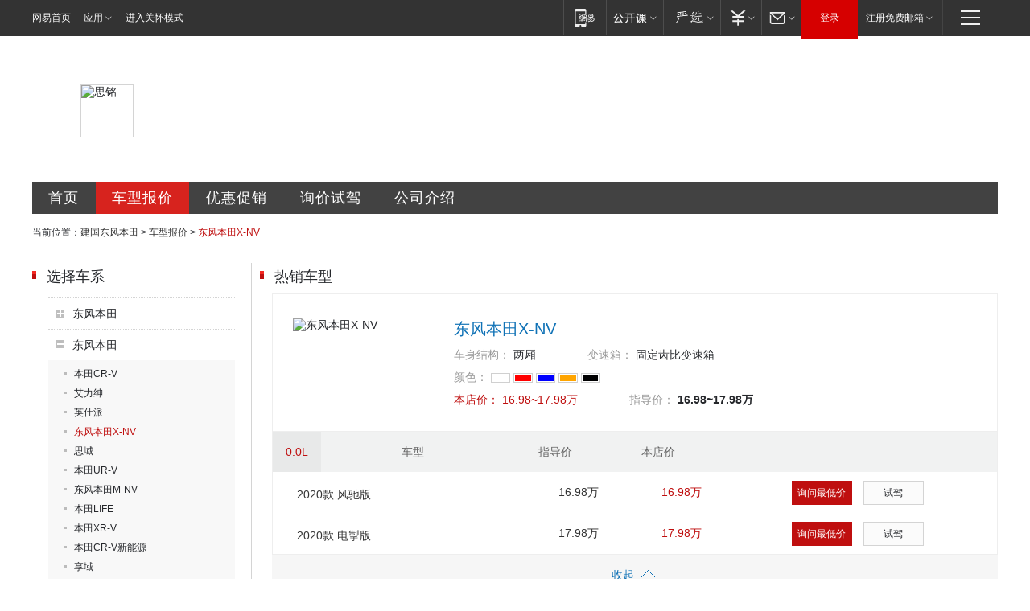

--- FILE ---
content_type: text/html; charset=UTF-8
request_url: http://luzhou.auto.163.com/21631/chexi_price/19785.html
body_size: 9346
content:
<!DOCTYPE HTML>
<!--[if IE 6 ]> <html id="ne_wrap" class="ne_ua_ie6 ne_ua_ielte8"> <![endif]-->
<!--[if IE 7 ]> <html id="ne_wrap" class="ne_ua_ie7 ne_ua_ielte8"> <![endif]-->
<!--[if IE 8 ]> <html id="ne_wrap" class="ne_ua_ie8 ne_ua_ielte8"> <![endif]-->
<!--[if IE 9 ]> <html id="ne_wrap" class="ne_ua_ie9"> <![endif]-->
<!--[if (gte IE 10)|!(IE)]><!--> <html id="ne_wrap"> <!--<![endif]-->
<head>
<meta http-equiv="Content-Type" content="text/html; charset=utf-8">
<title>【东风本田X-NV报价|东风本田X-NV最新报价】思铭 东风本田X-NV报价_建国东风本田-网易汽车</title>
<meta name="keywords" content="东风本田X-NV报价,思铭 东风本田X-NV报价,东风本田X-NV最新报价" />
<meta name="description" content="东风本田X-NV报价,网易汽车(auto.163.com) 建国东风本田提供思铭东风本田X-NV报价,东风本田X-NV图片,东风本田X-NV报价等,是您了解东风本田X-NV,是您了解东风本田X-NV报价首选网站【东风本田X-NV销售电话:4008989163 转 14844】" />
<script>/^(dev|localhost|[1-9][0-9]+)/.test(location.hostname)||"http:"!=location.protocol||(location.protocol="https:")</script>
<script>!function(){window.isNs9=document.documentElement.className.indexOf('ns9')!=-1,nsClsName=' ns12';if(isNs9){return};if(/\?narrow/.test(location.search)||screen.width/10<128&&document.documentElement.clientWidth==screen.width){isNs9=true;nsClsName=' ns9';}document.documentElement.className+=nsClsName;}()</script>
<link href="https://static.ws.126.net/163/f2e/auto/auto.base.2021.css?v6" rel="stylesheet" />
<script src="//static.ws.126.net/163/frontend/antnest/NTM-3LSDEVVJ-1.js" async="async"></script>
<script src="//static.ws.126.net/f2e/lib/js/ne.js"></script>
<script src="//static.ws.126.net/cnews/js/ntes_jslib_1.x.js" charset="gb2312"></script>
<link rel="stylesheet" href="//static.ws.126.net/163/f2e/auto/dealer_site/static/css/dealer_site.css?evzegh" />

<meta name="viewport" content="width=device-width,initial-scale=1,minimum-scale=1,maximum-scale=1,user-scalable=no,viewport-fit=cover">
<script>
!function(a,b){var c={device:{wx:b.match(/micromessenger/gi),pc:b.match(/Windows/gi)||b.match(/Macintosh/gi)},init:function(){var b,a=this;a.refreshRem(),a.addDocClassName(),a.wxHandle(),b=null,window.addEventListener("resize",function(){clearTimeout(b),b=setTimeout(a.refreshRem(),300)},!1)},refreshRem:function(){var b=Math.min(a.getBoundingClientRect().width,480);a.style.fontSize=b/10+"px","complete"===document.readyState?document.body.style.fontSize="14px":document.addEventListener("DOMContentLoaded",function(){document.body.style.fontSize="14px"},!1)},addDocClassName:function(){var b=this,c="";b.device.pc||(c="mobile-style"),c=a.className?" "+c:c,a.className+=c},wxHandle:function(){function b(){WeixinJSBridge.invoke("setFontSizeCallback",{fontSize:0}),WeixinJSBridge.on("menu:setfont",function(){WeixinJSBridge.invoke("setFontSizeCallback",{fontSize:0})})}if(this.device.wx){var a="object"==typeof WeixinJSBridge&&"function"==typeof WeixinJSBridge.invoke;a?b():document.addEventListener("WeixinJSBridgeReady",b,!1)}}};/android|iphone|ios/i.test(window.navigator.userAgent)&&location.pathname.match(/composite|sales/gi)&&c.init()}(document.documentElement,navigator.appVersion);
</script>
</head>
<body class="ds_price">
<div class="dealer_site_wrap" id="dealer_site_wrap">
    <!-- pc -->

<link rel="stylesheet" href="https://static.ws.126.net/163/f2e/commonnav2019/css/commonnav_headcss-fad753559b.css"/>
<!-- urs -->
<script _keep="true" src="https://urswebzj.nosdn.127.net/webzj_cdn101/message.js" type="text/javascript"></script>
<div class="ntes_nav_wrap" id="js_N_NTES_wrap">
  <div class="ntes-nav" id="js_N_nav">
    <div class="ntes-nav-main clearfix">
            <div class="c-fl" id="js_N_nav_left">
        <a class="ntes-nav-index-title ntes-nav-entry-wide c-fl" href="https://www.163.com/" title="网易首页">网易首页</a>
        <!-- 应用 -->
        <div class="js_N_navSelect ntes-nav-select ntes-nav-select-wide ntes-nav-app  c-fl">
          <a href="https://www.163.com/#f=topnav" class="ntes-nav-select-title ntes-nav-entry-bgblack JS_NTES_LOG_FE">应用
            <em class="ntes-nav-select-arr"></em>
          </a>
          <div class="ntes-nav-select-pop">
            <ul class="ntes-nav-select-list clearfix">
              <li>
                <a href="https://m.163.com/newsapp/#f=topnav">
                  <span>
                    <em class="ntes-nav-app-newsapp">网易新闻</em>
                  </span>
                </a>
              </li>
              <li>
                <a href="https://open.163.com/#f=topnav">
                  <span>
                    <em class="ntes-nav-app-open">网易公开课</em>
                  </span>
                </a>
              </li>
              <li>
                <a href="https://daxue.163.com/offline/download.html">
                  <span>
                    <em class="ntes-nav-app-gaokaozhiyuan">网易高考智愿</em>
                  </span>
                </a>
              </li>
              <li>
                <a href="https://hongcai.163.com/?from=pcsy-button">
                  <span>
                    <em class="ntes-nav-app-hongcai">网易红彩</em>
                  </span>
                </a>
              </li>
              <li>
                <a href="https://u.163.com/aosoutbdbd8">
                  <span>
                    <em class="ntes-nav-app-yanxuan">网易严选</em>
                  </span>
                </a>
              </li>
              <li>
                <a href="https://mail.163.com/client/dl.html?from=mail46">
                  <span>
                    <em class="ntes-nav-app-mail">邮箱大师</em>
                  </span>
                </a>
              </li>
              <li class="last">
                <a href="https://study.163.com/client/download.htm?from=163app&utm_source=163.com&utm_medium=web_app&utm_campaign=business">
                  <span>
                    <em class="ntes-nav-app-study">网易云课堂</em>
                  </span>
                </a>
              </li>
            </ul>
          </div>
        </div>
      </div>
      <div class="c-fr">
        <!-- 片段开始 -->
        <div class="ntes-nav-quick-navigation">
          <a rel="noreferrer"class="ntes-nav-quick-navigation-btn" id="js_N_ntes_nav_quick_navigation_btn" target="_self">
            <em>快速导航
              <span class="menu1"></span>
              <span class="menu2"></span>
              <span class="menu3"></span>
            </em>
          </a>
          <div class="ntes-quicknav-pop" id="js_N_ntes_quicknav_pop">
            <div class="ntes-quicknav-list">
              <div class="ntes-quicknav-content">
                <ul class="ntes-quicknav-column ntes-quicknav-column-1">
                  <li>
                    <h3>
                      <a href="https://news.163.com">新闻</a>
                    </h3>
                  </li>
                  <li>
                    <a href="https://news.163.com/domestic">国内</a>
                  </li>
                  <li>
                    <a href="https://news.163.com/world">国际</a>
                  </li>
                  <li>
                    <a href="https://view.163.com">评论</a>
                  </li>
                  <li>
                    <a href="https://war.163.com">军事</a>
                  </li>
                  <li>
                    <a href="https://news.163.com/special/wangsansanhome/">王三三</a>
                  </li>
                </ul>
                <ul class="ntes-quicknav-column ntes-quicknav-column-2">
                  <li>
                    <h3>
                      <a href="https://sports.163.com">体育</a>
                    </h3>
                  </li>
                  <li>
                    <a href="https://sports.163.com/nba">NBA</a>
                  </li>
                  <li>
                    <a href="https://sports.163.com/cba">CBA</a>
                  </li>
                  <li>
                    <a href="https://sports.163.com/allsports">综合</a>
                  </li>
                  <li>
                    <a href="https://sports.163.com/zc">中超</a>
                  </li>
                  <li>
                    <a href="https://sports.163.com/world">国际足球</a>
                  </li>
                  <li>
                    <a href="https://sports.163.com/yc">英超</a>
                  </li>
                  <li>
                    <a href="https://sports.163.com/xj">西甲</a>
                  </li>
                  <li>
                    <a href="https://sports.163.com/yj">意甲</a>
                  </li>
                </ul>
                <ul class="ntes-quicknav-column ntes-quicknav-column-3">
                  <li>
                    <h3>
                      <a href="https://ent.163.com">娱乐</a>
                    </h3>
                  </li>
                  <li>
                    <a href="https://ent.163.com/star">明星</a>
                  </li>
                  <li>
                    <a href="https://ent.163.com/photo">图片</a>
                  </li>
                  <li>
                    <a href="https://ent.163.com/movie">电影</a>
                  </li>
                  <li>
                    <a href="https://ent.163.com/tv">电视</a>
                  </li>
                  <li>
                    <a href="https://ent.163.com/music">音乐</a>
                  </li>
                  <li>
                    <a href="https://ent.163.com/special/gsbjb/">稿事编辑部</a>
                  </li>
                  <li>
                    <a href="https://ent.163.com/special/focus_ent/">娱乐FOCUS</a>
                  </li>
                </ul>
                <ul class="ntes-quicknav-column ntes-quicknav-column-4">
                  <li>
                    <h3>
                      <a href="https://money.163.com">财经</a>
                    </h3>
                  </li>
                  <li>
                    <a href="https://money.163.com/stock">股票</a>
                  </li>
                  <li>
                    <a href="http://quotes.money.163.com/stock">行情</a>
                  </li>
                  <li>
                    <a href="https://money.163.com/ipo">新股</a>
                  </li>
                  <li>
                    <a href="https://money.163.com/finance">金融</a>
                  </li>
                  <li>
                    <a href="https://money.163.com/fund">基金</a>
                  </li>
                  <li>
                    <a href="https://biz.163.com">商业</a>
                  </li>
                  <li>
                    <a href="https://money.163.com/licai">理财</a>
                  </li>
                </ul>
                <ul class="ntes-quicknav-column ntes-quicknav-column-5">
                  <li>
                    <h3>
                      <a href="https://auto.163.com">汽车</a>
                    </h3>
                  </li>
                  <li>
                    <a href="https://auto.163.com/buy">购车</a>
                  </li>
                  <li>
                    <a href="https://auto.163.com/depreciate">行情</a>
                  </li>
                  <li>
                    <a href="http://product.auto.163.com">车型库</a>
                  </li>
                  <li>
                    <a href="https://auto.163.com/elec">新能源</a>
                  </li>
                  <li>
                    <a href="https://auto.163.com/news">行业</a>
                  </li>
                </ul>
                <ul class="ntes-quicknav-column ntes-quicknav-column-6">
                  <li>
                    <h3>
                      <a href="https://tech.163.com">科技</a>
                    </h3>
                  </li>
                  <li>
                    <a href="https://tech.163.com/telecom/">通信</a>
                  </li>
                  <li>
                    <a href="https://tech.163.com/it">IT</a>
                  </li>
                  <li>
                    <a href="https://tech.163.com/internet">互联网</a>
                  </li>
                  <li>
                    <a href="https://tech.163.com/special/chzt">特别策划</a>
                  </li>
                  <li>
                    <a href="https://tech.163.com/smart/">网易智能</a>
                  </li>
                  <li>
                    <a href="https://hea.163.com/">家电</a>
                  </li>
                </ul>
                <ul class="ntes-quicknav-column ntes-quicknav-column-7">
                  <li>
                    <h3>
                      <a href="https://fashion.163.com">时尚</a>
                    </h3>
                  </li>
                  <li>
                    <a href="https://baby.163.com">亲子</a>
                  </li>
                  <li>
                    <a href="https://fashion.163.com/art">艺术</a>
                  </li>
                </ul>
                <ul class="ntes-quicknav-column ntes-quicknav-column-8">
                  <li>
                    <h3>
                      <a href="https://mobile.163.com">手机</a>
                      <span>/</span>
                      <a href="https://digi.163.com/">数码</a>
                    </h3>
                  </li>
                  <li>
                    <a href="https://tech.163.com/special/ydhlw">移动互联网</a>
                  </li>
                  <li>
                    <a href="https://mobile.163.com/special/jqkj_list/">惊奇科技</a>
                  </li>
                  <li>
                    <a href="https://mobile.163.com/special/cpshi_list/">易评机</a>
                  </li>
                </ul>
                <ul class="ntes-quicknav-column ntes-quicknav-column-9">
                  <li>
                    <h3>
                      <a href="https://house.163.com">房产</a>
                      <span>/</span>
                      <a href="https://home.163.com">家居</a>
                    </h3>
                  </li>
                  <li>
                    <a href="https://bj.house.163.com">北京房产</a>
                  </li>
                  <li>
                    <a href="https://sh.house.163.com">上海房产</a>
                  </li>
                  <li>
                    <a href="https://gz.house.163.com">广州房产</a>
                  </li>
                  <li>
                    <a href="https://house.163.com/city">全部分站</a>
                  </li>
                  <li>
                    <a href="https://xf.house.163.com">楼盘库</a>
                  </li>
                  <li>
                    <a href="https://home.163.com/jiaju/">家具</a>
                  </li>
                  <li>
                    <a href="https://home.163.com/weiyu/">卫浴</a>
                  </li>
                </ul>
                <ul class="ntes-quicknav-column ntes-quicknav-column-10">
                  <li>
                    <h3>
                      <a href="https://travel.163.com">旅游</a>
                    </h3>
                  </li>
                  <li>
                    <a href="https://travel.163.com/outdoor">自驾露营</a>
                  </li>
                  <li>
                    <a href="https://travel.163.com/food">美食</a>
                  </li>
                </ul>
                <ul class="ntes-quicknav-column ntes-quicknav-column-11">
                  <li>
                    <h3>
                      <a href="https://edu.163.com">教育</a>
                    </h3>
                  </li>
                  <li>
                    <a href="https://edu.163.com/yimin">移民</a>
                  </li>
                  <li>
                    <a href="https://edu.163.com/liuxue">留学</a>
                  </li>
                  <li>
                    <a href="https://edu.163.com/en">外语</a>
                  </li>
                  <li>
                    <a href="https://edu.163.com/gaokao">高考</a>
                  </li>
                </ul>
                <div class="ntes-nav-sitemap">
                  <a href="https://sitemap.163.com/">
                    <i></i>查看网易地图</a>
                </div>
              </div>
            </div>
          </div>
        </div>
        <div class="c-fr">
          <div class="c-fl" id="js_N_navLoginBefore">
            <div id="js_N_navHighlight" class="js_loginframe ntes-nav-login ntes-nav-login-normal">
              <a href="https://reg.163.com/" class="ntes-nav-login-title" id="js_N_nav_login_title">登录</a>
              <div class="ntes-nav-loginframe-pop" id="js_N_login_wrap">
                <!--加载登陆组件-->
              </div>
            </div>
            <div class="js_N_navSelect ntes-nav-select ntes-nav-select-wide  JS_NTES_LOG_FE c-fl">
              <a class="ntes-nav-select-title ntes-nav-select-title-register" href="https://mail.163.com/register/index.htm?from=163navi&regPage=163">注册免费邮箱
                <em class="ntes-nav-select-arr"></em>
              </a>
              <div class="ntes-nav-select-pop">
                <ul class="ntes-nav-select-list clearfix" style="width:210px;">
                  <li>
                    <a href="https://reg1.vip.163.com/newReg1/reg?from=new_topnav&utm_source=new_topnav">
                      <span style="width:190px;">注册VIP邮箱（特权邮箱，付费）</span>
                    </a>
                  </li>
                  <li class="last JS_NTES_LOG_FE">
                    <a href="https://mail.163.com/client/dl.html?from=mail46">
                      <span style="width:190px;">免费下载网易官方手机邮箱应用</span>
                    </a>
                  </li>
                </ul>
              </div>
            </div>
          </div>
          <div class="c-fl" id="js_N_navLoginAfter" style="display:none">
            <div id="js_N_logined_warp" class="js_N_navSelect ntes-nav-select ntes-nav-logined JS_NTES_LOG_FE">
              <a class="ntes-nav-select-title ntes-nav-logined-userinfo">
                <span id="js_N_navUsername" class="ntes-nav-logined-username"></span>
                <em class="ntes-nav-select-arr"></em>
              </a>
              <div id="js_login_suggest_wrap" class="ntes-nav-select-pop">
                <ul id="js_logined_suggest" class="ntes-nav-select-list clearfix"></ul>
              </div>
            </div>
            <a class="ntes-nav-entry-wide c-fl" target="_self" id="js_N_navLogout">安全退出</a>
          </div>
        </div>
        <ul class="ntes-nav-inside">
          <li>
            <div class="js_N_navSelect ntes-nav-select c-fl">
              <a href="https://www.163.com/newsapp/#f=163nav" class="ntes-nav-mobile-title ntes-nav-entry-bgblack">
                <em class="ntes-nav-entry-mobile">移动端</em>
              </a>
              <div class="qrcode-img">
                <a href="https://www.163.com/newsapp/#f=163nav">
                  <img src="//static.ws.126.net/f2e/include/common_nav/images/topapp.jpg">
                </a>
              </div>
            </div>
          </li>
          <li>
            <div class="js_N_navSelect ntes-nav-select c-fl">
              <a id="js_love_url" href="https://open.163.com/#ftopnav0" class="ntes-nav-select-title ntes-nav-select-title-huatian ntes-nav-entry-bgblack">
                <em class="ntes-nav-entry-huatian">网易公开课</em>
                <em class="ntes-nav-select-arr"></em>
                <span class="ntes-nav-msg">
                  <em class="ntes-nav-msg-num"></em>
                </span>
              </a>
              <div class="ntes-nav-select-pop ntes-nav-select-pop-huatian">
                <ul class="ntes-nav-select-list clearfix">
                  <li>
                    <a href="https://open.163.com/ted/#ftopnav1">
                      <span>TED</span>
                    </a>
                  </li>
                  <li>
                    <a href="https://open.163.com/cuvocw/#ftopnav2">
                      <span>中国大学视频公开课</span>
                    </a>
                  </li>
                  <li>
                    <a href="https://open.163.com/ocw/#ftopnav3">
                      <span>国际名校公开课</span>
                    </a>
                  </li>
                  <li>
                    <a href="https://open.163.com/appreciation/#ftopnav4">
                      <span>赏课·纪录片</span>
                    </a>
                  </li>
                  <li>
                    <a href="https://vip.open.163.com/#ftopnav5">
                      <span>付费精品课程</span>
                    </a>
                  </li>
                  <li>
                    <a href="https://open.163.com/special/School/beida.html#ftopnav6">
                      <span>北京大学公开课</span>
                    </a>
                  </li>
                  <li class="last">
                    <a href="https://open.163.com/newview/movie/courseintro?newurl=ME7HSJR07#ftopnav7">
                      <span>英语课程学习</span>
                    </a>
                  </li>
                </ul>
              </div>
            </div>
          </li>
          <li>
            <div class="js_N_navSelect ntes-nav-select c-fl">
              <a id="js_lofter_icon_url" href="https://you.163.com/?from=web_fc_menhu_xinrukou_1" class="ntes-nav-select-title ntes-nav-select-title-lofter ntes-nav-entry-bgblack">
                <em class="ntes-nav-entry-lofter">网易严选</em>
                <em class="ntes-nav-select-arr"></em>
                <span class="ntes-nav-msg" id="js_N_navLofterMsg">
                  <em class="ntes-nav-msg-num"></em>
                </span>
              </a>
              <div class="ntes-nav-select-pop ntes-nav-select-pop-lofter">
                <ul id="js_lofter_pop_url" class="ntes-nav-select-list clearfix">
                  <li>
                    <a href="https://act.you.163.com/act/pub/ABuyLQKNmKmK.html?from=out_ynzy_xinrukou_2">
                      <span>新人特价</span>
                    </a>
                  </li>
                  <li>
                    <a href="https://you.163.com/topic/v1/pub/Pew1KBH9Au.html?from=out_ynzy_xinrukou_3">
                      <span>9.9专区</span>
                    </a>
                  </li>
                  <li>
                    <a href="https://you.163.com/item/newItemRank?from=out_ynzy_xinrukou_4">
                      <span>新品热卖</span>
                    </a>
                  </li>
                  <li>
                    <a href="https://you.163.com/item/recommend?from=out_ynzy_xinrukou_5">
                      <span>人气好物</span>
                    </a>
                  </li>
                  <li>
                    <a href="https://you.163.com/item/list?categoryId=1005000&from=out_ynzy_xinrukou_7">
                      <span>居家生活</span>
                    </a>
                  </li>
                  <li>
                    <a href="https://you.163.com/item/list?categoryId=1010000&from=out_ynzy_xinrukou_8">
                      <span>服饰鞋包</span>
                    </a>
                  </li>
                  <li>
                    <a href="https://you.163.com/item/list?categoryId=1011000&from=out_ynzy_xinrukou_9">
                      <span>母婴亲子</span>
                    </a>
                  </li>
                  <li class="last">
                    <a href="https://you.163.com/item/list?categoryId=1005002&from=out_ynzy_xinrukou_10">
                      <span>美食酒水</span>
                    </a>
                  </li>
                </ul>
              </div>
            </div>
          </li>
          <li>
            <div class="js_N_navSelect ntes-nav-select c-fl">
              <a href="https://ecard.163.com/" class="ntes-nav-select-title
        ntes-nav-select-title-money ntes-nav-entry-bgblack">
                <em class="ntes-nav-entry-money">支付</em>
                <em class="ntes-nav-select-arr"></em>
              </a>
              <div class="ntes-nav-select-pop ntes-nav-select-pop-temp">
                <ul class="ntes-nav-select-list clearfix">
                  <li>
                    <a href="https://ecard.163.com/#f=topnav">
                      <span>一卡通充值</span>
                    </a>
                  </li>
                  <li>
                    <a href="https://ecard.163.com/script/index#f=topnav">
                      <span>一卡通购买</span>
                    </a>
                  </li>
                  <li>
                    <a href="https://epay.163.com/">
                      <span>我的网易支付</span>
                    </a>
                  </li>
                  <li>
                    <a href="https://3c.163.com/?from=wangyimenhu16">
                      <span>网易智造</span>
                    </a>
                  </li>
                  <li class="last">
                    <a href="https://globalpay.163.com/home">
                      <span>网易跨境支付</span>
                    </a>
                  </li>
                </ul>
              </div>
            </div>
          </li>
          <li>
            <div class="js_N_navSelect ntes-nav-select c-fl">
              <a id="js_mail_url" rel="noreferrer"class="ntes-nav-select-title
        ntes-nav-select-title-mail ntes-nav-entry-bgblack">
                <em class="ntes-nav-entry-mail">邮箱</em>
                <em class="ntes-nav-select-arr"></em>
                <span class="ntes-nav-msg" id="js_N_navMailMsg">
                  <em class="ntes-nav-msg-num" id="js_N_navMailMsgNum"></em>
                </span>
              </a>
              <div class="ntes-nav-select-pop ntes-nav-select-pop-mail">
                <ul class="ntes-nav-select-list clearfix">
                  <li>
                    <a href="https://email.163.com/#f=topnav">
                      <span>免费邮箱</span>
                    </a>
                  </li>
                  <li>
                    <a href="https://vipmail.163.com/#f=topnav">
                      <span>VIP邮箱</span>
                    </a>
                  </li>
                  <li>
                    <a href="https://qiye.163.com/?from=NetEase163top">
                      <span>企业邮箱</span>
                    </a>
                  </li>
                  <li>
                    <a href="https://mail.163.com/register/index.htm?from=ntes_nav&regPage=163">
                      <span>免费注册</span>
                    </a>
                  </li>
                  <li class="last">
                    <a href="https://mail.163.com/dashi/dlpro.html?from=mail46">
                      <span>客户端下载</span>
                    </a>
                  </li>
                </ul>
              </div>
            </div>
          </li>
        </ul>
      </div>
    </div>
  </div>
</div>
<script src="https://static.ws.126.net/163/f2e/commonnav2019/js/commonnav_headjs-173660716d.js"></script>





<!-- mobile -->
<header id="header" style="display:none;">
  <div class="topbar">
    <span><a class="i_back" id="goBack"></a></span>
    <h1><em>网易汽车</em></h1>
    <span>
      <a class="i_home" target="_blank" href="https://3g.163.com/touch/"></a>
      <a class="i_menu" target="_blank" href="https://3g.163.com/touch/navigation/"></a>
    </span>
  </div>
</header>
<style>
  .mobile-style header{position:relative;overflow:hidden;z-index:100;display:block!important;}
  .mobile-style header .topbar{position:relative;background-color:#ee1a1a;height:40px;display:-webkit-box;display:flex;justify-content:space-between;}
  .mobile-style header h1{width:45%;font-weight:normal;}
  .mobile-style header h1 em{display:block;line-height:40px;text-align:center;font-size:20px;color:#fff;font-style:normal;}
  .mobile-style header span{white-space:nowrap;width:80px;font-size:0;}/*固定80适配不同icon下logo不脱离文档里且居中*/
  .mobile-style header span:last-child{text-align:right;}
  .mobile-style header span a{width:40px;height:100%;display:inline-block;text-align:center;}
  .mobile-style header span a:before{content:"";display:inline-block;width:25px;height:25px;margin-top:7.5px;background:url(https://static.ws.126.net/163/f2e/auto/product_mobile/icon_head.png) no-repeat;background-size:25px auto;}
  .mobile-style header a.i_back:before{background-position:center bottom;}
  .mobile-style header a.i_home:before{background-position:center top;}
  .mobile-style header a.i_menu:before{background-position:center;}
</style>
<script _private="header">
  (function(){
    if(/NewsApp/gi.test( navigator.userAgent )) return;

    var $ = function( dom ){ return document.querySelector(dom) };
    var $header = $('#header'),
      $goBack = $('#goBack'),
      $pTitle = $('#pageTitle');
    
    if($goBack){
      var backUrl= localStorage.getItem('back_url'),
        curUrl = localStorage.getItem('current_url');

      $goBack.onclick = function(){
        if (backUrl && curUrl==location.pathname){
          localStorage.removeItem("back_url");
          localStorage.removeItem("current_url");
          location.href = backUrl;
          return;
        }
        window.history.go(-1);
        return false;
      }
    }

  })();
</script>

	<div class="ds_main_body">
	    <!--项目开始 经销商头部banner+menu -->
	    <div class="ds_grid ds_head">
	<div class="ds_name" style="background-image:url(http://img3.cache.netease.com/photo/0008/autolib/ds/head/dealer_top4.png);">
										<img src="http://img3.cache.netease.com/photo/0008/autolib/logo/white/64x64_16612.jpg" alt="思铭">
														<h2>泸州东瑞汽车销售服务有限公司</h2>
	</div>
	<div class="ds_menu">
		<a href="/21631/index.html" class="index" title="建国东风本田首页">首页</a>
		<a href="/21631/price.html" class="price" title="建国东风本田车型报价">车型报价</a>
		<a href="/21631/news/0_0_1/" class="sale" title="建国东风本田优惠促销">优惠促销</a>
		<a href="/21631/xunjia.html" class="drive" title="建国东风本田询价试驾">询价试驾</a>
		<a href="/21631/about.html" class="contact" title="建国东风本田公司介绍">公司介绍</a>
	</div>
</div>		
		<div class="ds_grid ds_breadmenu">
			<div class="crumbs">
				当前位置：<a href="/21631/index.html" title="建国东风本田">建国东风本田</a> &gt; <a href="/21631/price.html" title="车型报价">车型报价</a> &gt; <em>东风本田X-NV</em>
			</div>
		</div>
	
		<div class="ds_grid ds_price_cars" id="ds_price_cars">
			<div class="ds_c2_1">
				<div class="ds_cars_menu">
					<div class="ds_title">
						<h2 class="ds_h2">选择车系</h2>
					</div>	
					<ul class="menu_lst">
																		<li >
							<div class="ds_cars_menu1">
								东风本田
							</div>		
							<ul>
																								<li><a  href="/21631/chexi_price/19600.html" title="思铭X-NV">思铭X-NV</a></li>
																							</ul>
						</li>
																								<li class="current">
							<div class="ds_cars_menu1">
								东风本田
							</div>		
							<ul>
																								<li><a  href="/21631/chexi_price/2005.html" title="本田CR-V">本田CR-V</a></li>
																																<li><a  href="/21631/chexi_price/16684.html" title="艾力绅">艾力绅</a></li>
																																<li><a  href="/21631/chexi_price/19194.html" title="英仕派">英仕派</a></li>
																																<li><a class="current" href="/21631/chexi_price/19785.html" title="东风本田X-NV">东风本田X-NV</a></li>
																																<li><a  href="/21631/chexi_price/2004.html" title="思域">思域</a></li>
																																<li><a  href="/21631/chexi_price/18752.html" title="本田UR-V">本田UR-V</a></li>
																																<li><a  href="/21631/chexi_price/19939.html" title="东风本田M-NV">东风本田M-NV</a></li>
																																<li><a  href="/21631/chexi_price/19885.html" title="本田LIFE">本田LIFE</a></li>
																																<li><a  href="/21631/chexi_price/18048.html" title="本田XR-V">本田XR-V</a></li>
																																<li><a  href="/21631/chexi_price/19887.html" title="本田CR-V新能源">本田CR-V新能源</a></li>
																																<li><a  href="/21631/chexi_price/19438.html" title="享域">享域</a></li>
																							</ul>
						</li>
																	</ul>
				</div>
				<div class="ds_salers">
		<div class="ds_title">
		<h2 class="ds_h2">销售顾问</h2>
	</div>
		</div>			</div>
			<div class="ds_c2_2">
				<div class="ds_hotcars">
					<div class="ds_title">
						<h2 class="ds_h2">热销车型</h2>
					</div>
															<div class="ds_carlist carlist_show_flag">
						<div class="ds_topcar">
							<img src="http://pic-bucket.ws.126.net/photo/0008/2020-03-18/F80H3TMHPIDI0008NOS.png?imageView&thumbnail=300y225" alt="东风本田X-NV">
							<h3>东风本田X-NV</h3>
							<ul>
								<li class="ds_car_arc">
									<label>车身结构：</label>
									<span>两厢</span>
								</li>
								<li class="ds_car_gear">
									<label>变速箱：</label>
									<span>固定齿比变速箱</span>
								</li>
								<li class="ds_car_color">
																		<label>颜色：</label>
									<div class="ds_car_colors">
																				<em>
											<span style="background:white" title="白色">白色</span>	
										</em>
																				<em>
											<span style="background:red" title="红色">红色</span>	
										</em>
																				<em>
											<span style="background:blue" title="蓝色(含青色)">蓝色(含青色)</span>	
										</em>
																				<em>
											<span style="background:orange" title="金色">金色</span>	
										</em>
																				<em>
											<span style="background:silvery" title="银色">银色</span>	
										</em>
																			</div>
																	</li>
								<li class="ds_car_price">
									<label>本店价：</label>
									<span>16.98~17.98万</span>
								</li>
								<li class="ds_car_price_guide">
									<label>指导价：</label>
									<span>16.98~17.98万</span>
								</li>
							</ul>
						</div>
												<div class="ds_car_other_cnt">
							<table class="ds_car_other">
								<thead><tr>
									<th class="ds_car_cc"><em>0.0L</em></th>
									<th>车型</th>
									<th>指导价</th>
									<th>本店价</th>
									<th>&#160;</th>
								</tr></thead>
																<tr>
									<td colspan="2" class="ds_car_name"><span><a href="/21631/chekuan_price/000CKGeY.html" title="2020款 风驰版">2020款 风驰版</a></span></td>
									<td class="ds_car_price_guide"><span>16.98万</span></td>
									<td class="ds_car_price"><span>16.98万</span></td>
									<td class="ds_car_oprator">
										<a href="/21631/chekuan_price/000CKGeY.html" class="ds_btn ds_btn_buy" title="询问最低价">询问最低价</a>
										<a href="/21631/chekuan_price/000CKGeY.html#drive_tab" class="ds_btn ds_btn_drive" title="试驾">试驾</a>
									</td>
								</tr>
																<tr>
									<td colspan="2" class="ds_car_name"><span><a href="/21631/chekuan_price/000CKGeZ.html" title="2020款 电掣版">2020款 电掣版</a></span></td>
									<td class="ds_car_price_guide"><span>17.98万</span></td>
									<td class="ds_car_price"><span>17.98万</span></td>
									<td class="ds_car_oprator">
										<a href="/21631/chekuan_price/000CKGeZ.html" class="ds_btn ds_btn_buy" title="询问最低价">询问最低价</a>
										<a href="/21631/chekuan_price/000CKGeZ.html#drive_tab" class="ds_btn ds_btn_drive" title="试驾">试驾</a>
									</td>
								</tr>
															</table>						
						</div>
												<div class="ds_cars_btn">
							<div class="hide_all_cars">
								<span>收起 <em class="icon_trangle"></em></span>
							</div>						
							<div class="show_all_cars">
								<span><a href="/21631/chexi_price/19785.html" title="查看全部车型">查看全部车型</a><em class="icon_trangle"></em></span>
							</div>			
						</div>
					</div>				
									</div>
			</div>
			<div class="clear"></div>
		</div>
		
	</div>

   	<!-- pc -->

<div class="N-nav-bottom">
    <div class="N-nav-bottom-main">
        <div class="ntes_foot_link">
            <span class="N-nav-bottom-copyright"><span class="N-nav-bottom-copyright-icon">&copy;</span> 1997-2023 网易公司版权所有</span>
            <a href="https://corp.163.com/">About NetEase</a> |
            <a href="https://corp.163.com/gb/about/overview.html">公司简介</a> |
            <a href="https://corp.163.com/gb/contactus.html">联系方法</a> |
            <a href="https://corp.163.com/gb/job/job.html">招聘信息</a> |
            <a href="https://help.163.com/">客户服务</a> |
            <a href="https://corp.163.com/gb/legal.html">隐私政策</a> |
            <a href="http://emarketing.163.com/">广告服务</a> |
           <!--  <a ne-role="feedBackLink" ne-click="handleFeedBackLinkClick()" href="http://www.163.com/special/0077450P/feedback_window.html" class="ne_foot_feedback_link">意见反馈</a> | -->
            <a href="http://jubao.aq.163.com/">不良信息举报 Complaint Center</a> |
            <a href="https://jubao.163.com/">廉正举报</a>
        </div>
    </div>
</div>
<script>
if (/closetie/.test(window.location.search)) {
  function addNewStyle(newStyle) {
    var styleElement = document.getElementById('styles_js');
    if (!styleElement) {
      styleElement = document.createElement('style');
      styleElement.type = 'text/css';
      styleElement.id = 'styles_js';
      document.getElementsByTagName('head')[0].appendChild(styleElement);
    }
    styleElement.appendChild(document.createTextNode(newStyle));
  }
  addNewStyle('.tie-area, .comment-wrap, .ep-tie-top {display: none !important;} .post_comment {opacity: 0;padding: 0;margin: 0;min-height: 0px !important;} .post_tie_top {opacity: 0;} .js-tielink {display: none;}');
}
</script>


<!-- 无障碍功能 Start -->

<style type="text/css">
.ntes-nav-wza,.ntes-nav-wza-show{float: left;padding-left: 3px;margin-left: 2px;position: relative;}
.ntes-nav-wza{display: none;}
.ntes-nav-wza-show{display: block;}
/*.ntes-nav-wza:before{background: url(https://static.ws.126.net/163/f2e/www/index20170701/images/shilaohua_v2.png) -1px 0px;width: 14px;height: 12px;content: "";position: absolute;left: 2px;top: 16px;}*/
</style>
<a class="ntes-nav-wza" target="_self" href="javascript:void(0)" id="cniil_wza">进入关怀模式</a>
<script type="text/javascript">
    (function(){
        function wzaInit(){
            var wza_link = document.getElementById("cniil_wza");
            var nav_left = document.getElementById("js_N_nav_left");
            var ua = navigator.userAgent.toLowerCase();
            if(!/ipad/i.test(ua) && wza_link && nav_left){
                nav_left.appendChild(wza_link);
                wza_link.className = "ntes-nav-wza-show";
            }
            wza_link.onclick = function () {
                if(!window.ntm || !window.ntm.projectId)return;
                var param = {
                    "val_act": "wzanavclick",
                    "projectid": window.ntm.projectId
                }
                window.NTESAntAnalysis && window.NTESAntAnalysis.sendData(param);  
            }
            if ( window.addEventListener ) {
                window.addEventListener("load", function(){wzaReport();}, false);
            } else if ( window.attachEvent ) {
                window.attachEvent("onload", function(){wzaReport();});
            }
        }
        
        function wzaReport(){
            setTimeout(function(){
                if(!window.ntm || !window.ntm.projectId || document.getElementsByTagName('body')[0].className.indexOf("ariabodytopfiexed") < 0)return;
                var param = {
                    "val_act": "wza-default-open",
                    "projectid": window.ntm.projectId
                }
                window.NTESAntAnalysis && window.NTESAntAnalysis.sendData(param); 
            },3000);
        }
        wzaInit();
    })();
</script>
<script type="text/javascript" src="https://static.ws.126.net/163/f2e/common/wza220424/aria.js?appid=a6655141bab6921b58446b4b806b9fbf" charset="utf-8"></script>

<!-- moblie -->
<footer id="footer" style="display:none;">
    <p class="feedback"><a href="https://auto.3g.163.com/suggest/">给我们提意见</a></p>
    <p class="copyright">Copyright &copy; <em>2023</em> 163.com</p>
</footer>
<style>
    .mobile-style footer{position:relative;overflow:hidden;display:block!important;}
    .mobile-style footer p{font-size:13px;text-align:center;}
    .mobile-style footer .feedback{background-color:#ededed;padding:1.5px;}
    .mobile-style footer .feedback a{color:#444;display:block;}
    .mobile-style footer .copyright{background:#ee1a1a;color:#fff;padding:2px;}
    .mobile-style footer .copyright em{font-style:normal}
</style>
</div>
<script src="//static.ws.126.net/f2e/component/switch/switch_prototype.870455.min.js"></script>
<script src="//static.ws.126.net/f2e/component/pop/pop.673860.min.js"></script>
<script src="//static.ws.126.net/163/f2e/auto/dealer_site/static/js/validator.js?evzegh"></script>
<script src="//static.ws.126.net/163/f2e/auto/dealer_site/static/js/dealer_site.js?evzegh"></script>
<script src="//static.ws.126.net/163/f2e/auto/dealer_site/static/js/init.js?evzegh"></script>
</body>
</html>
